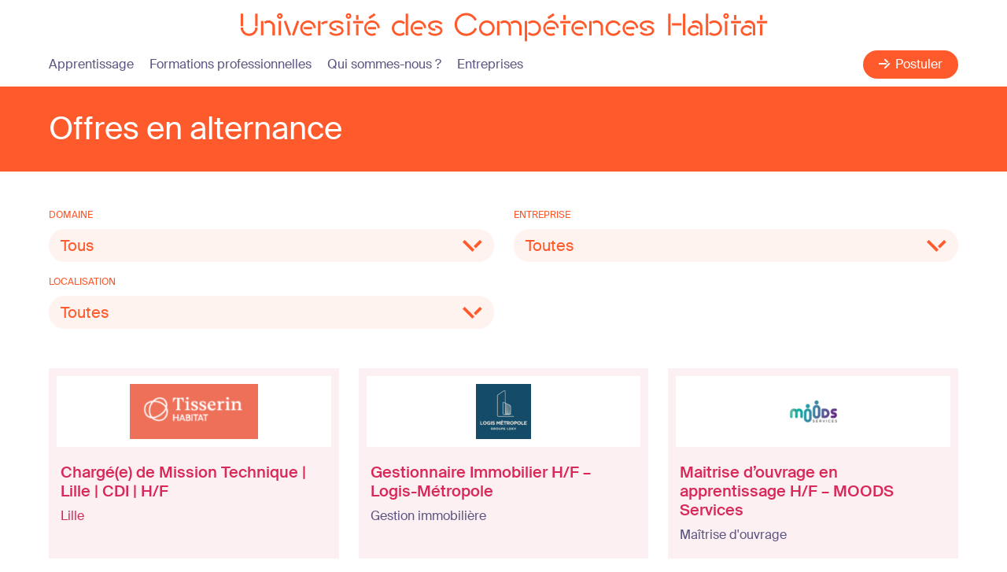

--- FILE ---
content_type: text/html; charset=UTF-8
request_url: https://www.univ-habitat.fr/offres-emplois/domaines/comptabilite/
body_size: 6508
content:
<!DOCTYPE html>
<html lang="fr-FR">
  <head>
    <meta charset="UTF-8" />
    <meta name="viewport" content="width=device-width, initial-scale=1.0" />
    <meta http-equiv="X-UA-Compatible" content="ie=edge" />
    <meta name="theme-color" content="#ff5a2c" />
    <script type="text/javascript">/* wpack.io publicPath */window.__wpackIouchdist='https://www.univ-habitat.fr/app/themes/uch/dist/';</script><title>Comptabilité &#8211; Université des Compétences Habitat</title>
<meta name='robots' content='max-image-preview:large' />
<link rel='stylesheet' id='wp-block-library-css' href='https://www.univ-habitat.fr/wp/wp-includes/css/dist/block-library/style.min.css?ver=6.1.1' type='text/css' media='all' />
<link rel='stylesheet' id='fontawesome-free-css' href='https://www.univ-habitat.fr/app/plugins/getwid/vendors/fontawesome-free/css/all.min.css?ver=5.5.0' type='text/css' media='all' />
<link rel='stylesheet' id='slick-css' href='https://www.univ-habitat.fr/app/plugins/getwid/vendors/slick/slick/slick.min.css?ver=1.9.0' type='text/css' media='all' />
<link rel='stylesheet' id='slick-theme-css' href='https://www.univ-habitat.fr/app/plugins/getwid/vendors/slick/slick/slick-theme.min.css?ver=1.9.0' type='text/css' media='all' />
<link rel='stylesheet' id='getwid-blocks-css' href='https://www.univ-habitat.fr/app/plugins/getwid/assets/css/blocks.style.css?ver=1.8.3' type='text/css' media='all' />
<link rel='stylesheet' id='classic-theme-styles-css' href='https://www.univ-habitat.fr/wp/wp-includes/css/classic-themes.min.css?ver=1' type='text/css' media='all' />
<style id='global-styles-inline-css' type='text/css'>
body{--wp--preset--color--black: #000000;--wp--preset--color--cyan-bluish-gray: #abb8c3;--wp--preset--color--white: #ffffff;--wp--preset--color--pale-pink: #f78da7;--wp--preset--color--vivid-red: #cf2e2e;--wp--preset--color--luminous-vivid-orange: #ff6900;--wp--preset--color--luminous-vivid-amber: #fcb900;--wp--preset--color--light-green-cyan: #7bdcb5;--wp--preset--color--vivid-green-cyan: #00d084;--wp--preset--color--pale-cyan-blue: #8ed1fc;--wp--preset--color--vivid-cyan-blue: #0693e3;--wp--preset--color--vivid-purple: #9b51e0;--wp--preset--color--orange: #ff5a2c;--wp--preset--color--violet: #5c5581;--wp--preset--color--pink: #d82958;--wp--preset--color--blue: #576fe5;--wp--preset--color--red: #bb3333;--wp--preset--color--grey: #b1b1b1;--wp--preset--gradient--vivid-cyan-blue-to-vivid-purple: linear-gradient(135deg,rgba(6,147,227,1) 0%,rgb(155,81,224) 100%);--wp--preset--gradient--light-green-cyan-to-vivid-green-cyan: linear-gradient(135deg,rgb(122,220,180) 0%,rgb(0,208,130) 100%);--wp--preset--gradient--luminous-vivid-amber-to-luminous-vivid-orange: linear-gradient(135deg,rgba(252,185,0,1) 0%,rgba(255,105,0,1) 100%);--wp--preset--gradient--luminous-vivid-orange-to-vivid-red: linear-gradient(135deg,rgba(255,105,0,1) 0%,rgb(207,46,46) 100%);--wp--preset--gradient--very-light-gray-to-cyan-bluish-gray: linear-gradient(135deg,rgb(238,238,238) 0%,rgb(169,184,195) 100%);--wp--preset--gradient--cool-to-warm-spectrum: linear-gradient(135deg,rgb(74,234,220) 0%,rgb(151,120,209) 20%,rgb(207,42,186) 40%,rgb(238,44,130) 60%,rgb(251,105,98) 80%,rgb(254,248,76) 100%);--wp--preset--gradient--blush-light-purple: linear-gradient(135deg,rgb(255,206,236) 0%,rgb(152,150,240) 100%);--wp--preset--gradient--blush-bordeaux: linear-gradient(135deg,rgb(254,205,165) 0%,rgb(254,45,45) 50%,rgb(107,0,62) 100%);--wp--preset--gradient--luminous-dusk: linear-gradient(135deg,rgb(255,203,112) 0%,rgb(199,81,192) 50%,rgb(65,88,208) 100%);--wp--preset--gradient--pale-ocean: linear-gradient(135deg,rgb(255,245,203) 0%,rgb(182,227,212) 50%,rgb(51,167,181) 100%);--wp--preset--gradient--electric-grass: linear-gradient(135deg,rgb(202,248,128) 0%,rgb(113,206,126) 100%);--wp--preset--gradient--midnight: linear-gradient(135deg,rgb(2,3,129) 0%,rgb(40,116,252) 100%);--wp--preset--duotone--dark-grayscale: url('#wp-duotone-dark-grayscale');--wp--preset--duotone--grayscale: url('#wp-duotone-grayscale');--wp--preset--duotone--purple-yellow: url('#wp-duotone-purple-yellow');--wp--preset--duotone--blue-red: url('#wp-duotone-blue-red');--wp--preset--duotone--midnight: url('#wp-duotone-midnight');--wp--preset--duotone--magenta-yellow: url('#wp-duotone-magenta-yellow');--wp--preset--duotone--purple-green: url('#wp-duotone-purple-green');--wp--preset--duotone--blue-orange: url('#wp-duotone-blue-orange');--wp--preset--font-size--small: 16px;--wp--preset--font-size--medium: 20px;--wp--preset--font-size--large: 24px;--wp--preset--font-size--x-large: 42px;--wp--preset--font-size--very-small: 14px;--wp--preset--font-size--regular: 20px;--wp--preset--spacing--20: 0.44rem;--wp--preset--spacing--30: 0.67rem;--wp--preset--spacing--40: 1rem;--wp--preset--spacing--50: 1.5rem;--wp--preset--spacing--60: 2.25rem;--wp--preset--spacing--70: 3.38rem;--wp--preset--spacing--80: 5.06rem;}:where(.is-layout-flex){gap: 0.5em;}body .is-layout-flow > .alignleft{float: left;margin-inline-start: 0;margin-inline-end: 2em;}body .is-layout-flow > .alignright{float: right;margin-inline-start: 2em;margin-inline-end: 0;}body .is-layout-flow > .aligncenter{margin-left: auto !important;margin-right: auto !important;}body .is-layout-constrained > .alignleft{float: left;margin-inline-start: 0;margin-inline-end: 2em;}body .is-layout-constrained > .alignright{float: right;margin-inline-start: 2em;margin-inline-end: 0;}body .is-layout-constrained > .aligncenter{margin-left: auto !important;margin-right: auto !important;}body .is-layout-constrained > :where(:not(.alignleft):not(.alignright):not(.alignfull)){max-width: var(--wp--style--global--content-size);margin-left: auto !important;margin-right: auto !important;}body .is-layout-constrained > .alignwide{max-width: var(--wp--style--global--wide-size);}body .is-layout-flex{display: flex;}body .is-layout-flex{flex-wrap: wrap;align-items: center;}body .is-layout-flex > *{margin: 0;}:where(.wp-block-columns.is-layout-flex){gap: 2em;}.has-black-color{color: var(--wp--preset--color--black) !important;}.has-cyan-bluish-gray-color{color: var(--wp--preset--color--cyan-bluish-gray) !important;}.has-white-color{color: var(--wp--preset--color--white) !important;}.has-pale-pink-color{color: var(--wp--preset--color--pale-pink) !important;}.has-vivid-red-color{color: var(--wp--preset--color--vivid-red) !important;}.has-luminous-vivid-orange-color{color: var(--wp--preset--color--luminous-vivid-orange) !important;}.has-luminous-vivid-amber-color{color: var(--wp--preset--color--luminous-vivid-amber) !important;}.has-light-green-cyan-color{color: var(--wp--preset--color--light-green-cyan) !important;}.has-vivid-green-cyan-color{color: var(--wp--preset--color--vivid-green-cyan) !important;}.has-pale-cyan-blue-color{color: var(--wp--preset--color--pale-cyan-blue) !important;}.has-vivid-cyan-blue-color{color: var(--wp--preset--color--vivid-cyan-blue) !important;}.has-vivid-purple-color{color: var(--wp--preset--color--vivid-purple) !important;}.has-black-background-color{background-color: var(--wp--preset--color--black) !important;}.has-cyan-bluish-gray-background-color{background-color: var(--wp--preset--color--cyan-bluish-gray) !important;}.has-white-background-color{background-color: var(--wp--preset--color--white) !important;}.has-pale-pink-background-color{background-color: var(--wp--preset--color--pale-pink) !important;}.has-vivid-red-background-color{background-color: var(--wp--preset--color--vivid-red) !important;}.has-luminous-vivid-orange-background-color{background-color: var(--wp--preset--color--luminous-vivid-orange) !important;}.has-luminous-vivid-amber-background-color{background-color: var(--wp--preset--color--luminous-vivid-amber) !important;}.has-light-green-cyan-background-color{background-color: var(--wp--preset--color--light-green-cyan) !important;}.has-vivid-green-cyan-background-color{background-color: var(--wp--preset--color--vivid-green-cyan) !important;}.has-pale-cyan-blue-background-color{background-color: var(--wp--preset--color--pale-cyan-blue) !important;}.has-vivid-cyan-blue-background-color{background-color: var(--wp--preset--color--vivid-cyan-blue) !important;}.has-vivid-purple-background-color{background-color: var(--wp--preset--color--vivid-purple) !important;}.has-black-border-color{border-color: var(--wp--preset--color--black) !important;}.has-cyan-bluish-gray-border-color{border-color: var(--wp--preset--color--cyan-bluish-gray) !important;}.has-white-border-color{border-color: var(--wp--preset--color--white) !important;}.has-pale-pink-border-color{border-color: var(--wp--preset--color--pale-pink) !important;}.has-vivid-red-border-color{border-color: var(--wp--preset--color--vivid-red) !important;}.has-luminous-vivid-orange-border-color{border-color: var(--wp--preset--color--luminous-vivid-orange) !important;}.has-luminous-vivid-amber-border-color{border-color: var(--wp--preset--color--luminous-vivid-amber) !important;}.has-light-green-cyan-border-color{border-color: var(--wp--preset--color--light-green-cyan) !important;}.has-vivid-green-cyan-border-color{border-color: var(--wp--preset--color--vivid-green-cyan) !important;}.has-pale-cyan-blue-border-color{border-color: var(--wp--preset--color--pale-cyan-blue) !important;}.has-vivid-cyan-blue-border-color{border-color: var(--wp--preset--color--vivid-cyan-blue) !important;}.has-vivid-purple-border-color{border-color: var(--wp--preset--color--vivid-purple) !important;}.has-vivid-cyan-blue-to-vivid-purple-gradient-background{background: var(--wp--preset--gradient--vivid-cyan-blue-to-vivid-purple) !important;}.has-light-green-cyan-to-vivid-green-cyan-gradient-background{background: var(--wp--preset--gradient--light-green-cyan-to-vivid-green-cyan) !important;}.has-luminous-vivid-amber-to-luminous-vivid-orange-gradient-background{background: var(--wp--preset--gradient--luminous-vivid-amber-to-luminous-vivid-orange) !important;}.has-luminous-vivid-orange-to-vivid-red-gradient-background{background: var(--wp--preset--gradient--luminous-vivid-orange-to-vivid-red) !important;}.has-very-light-gray-to-cyan-bluish-gray-gradient-background{background: var(--wp--preset--gradient--very-light-gray-to-cyan-bluish-gray) !important;}.has-cool-to-warm-spectrum-gradient-background{background: var(--wp--preset--gradient--cool-to-warm-spectrum) !important;}.has-blush-light-purple-gradient-background{background: var(--wp--preset--gradient--blush-light-purple) !important;}.has-blush-bordeaux-gradient-background{background: var(--wp--preset--gradient--blush-bordeaux) !important;}.has-luminous-dusk-gradient-background{background: var(--wp--preset--gradient--luminous-dusk) !important;}.has-pale-ocean-gradient-background{background: var(--wp--preset--gradient--pale-ocean) !important;}.has-electric-grass-gradient-background{background: var(--wp--preset--gradient--electric-grass) !important;}.has-midnight-gradient-background{background: var(--wp--preset--gradient--midnight) !important;}.has-small-font-size{font-size: var(--wp--preset--font-size--small) !important;}.has-medium-font-size{font-size: var(--wp--preset--font-size--medium) !important;}.has-large-font-size{font-size: var(--wp--preset--font-size--large) !important;}.has-x-large-font-size{font-size: var(--wp--preset--font-size--x-large) !important;}
.wp-block-navigation a:where(:not(.wp-element-button)){color: inherit;}
:where(.wp-block-columns.is-layout-flex){gap: 2em;}
.wp-block-pullquote{font-size: 1.5em;line-height: 1.6;}
</style>
<link rel='stylesheet' id='contact-form-7-css' href='https://www.univ-habitat.fr/app/plugins/contact-form-7/includes/css/styles.css?ver=5.7.4' type='text/css' media='all' />
<link rel='stylesheet' id='wpackio_uchtheme_theme/main-8705a241.css_style-css' href='https://www.univ-habitat.fr/app/themes/uch/dist/theme/main-8705a241.css?ver=1.0.0' type='text/css' media='all' />
<script type='text/javascript' src='https://www.univ-habitat.fr/wp/wp-includes/js/jquery/jquery.min.js?ver=3.6.1' id='jquery-core-js'></script>
<script type='text/javascript' src='https://www.univ-habitat.fr/wp/wp-includes/js/jquery/jquery-migrate.min.js?ver=3.3.2' id='jquery-migrate-js'></script>
<link rel="https://api.w.org/" href="https://www.univ-habitat.fr/wp-json/" /><link rel="alternate" type="application/json" href="https://www.univ-habitat.fr/wp-json/wp/v2/domaines-offres/26" /><link rel="icon" href="https://www.univ-habitat.fr/app/uploads/2021/03/favicon-70x70.gif" sizes="32x32" />
<link rel="icon" href="https://www.univ-habitat.fr/app/uploads/2021/03/favicon.gif" sizes="192x192" />
<link rel="apple-touch-icon" href="https://www.univ-habitat.fr/app/uploads/2021/03/favicon.gif" />
<meta name="msapplication-TileImage" content="https://www.univ-habitat.fr/app/uploads/2021/03/favicon.gif" />

  </head>
  <body class="archive tax-domaines-offres term-comptabilite term-26">
    <header class="main-header">
  <div class="header-container">
    <a href="https://www.univ-habitat.fr" class="logo-container">
      <img src="https://www.univ-habitat.fr/app/themes/uch/assets/images/logo.svg" class="logo" width="700" height="38" alt="Université des Compétences Habitat" />
      <img src="https://www.univ-habitat.fr/app/themes/uch/assets/images/logo-mobile.svg" class="logo-mobile" width="118" height="65" alt="Université des Compétences Habitat" />
    </a>
    <div class="hamburger hamburger--spring">
      <div class="hamburger-box">
        <div class="hamburger-inner"></div>
      </div>
    </div>
  </div>
  <nav class="container header-nav">
    <ul>
          <li class="nav-main-item menu-item menu-item-type-post_type menu-item-object-page menu-item-53 menu-item-has-children">
        <a href="https://www.univ-habitat.fr/nos-diplomes/">Apprentissage</a>
                <ul class="nav-drop">
                    <li class="nav-drop-item menu-item menu-item-type-custom menu-item-object-custom menu-item-343">
            <a href="/nos-diplomes/#BAC+2-BAC+5">BAC+2 à BAC+5</a>
          </li>
                    <li class="nav-drop-item menu-item menu-item-type-custom menu-item-object-custom menu-item-345">
            <a href="/nos-diplomes/#financement">Financements</a>
          </li>
                    <li class="nav-drop-item menu-item menu-item-type-post_type menu-item-object-page menu-item-902">
            <a href="https://www.univ-habitat.fr/nos-diplomes/test/">Indicateurs de résultat</a>
          </li>
                    <li class="nav-drop-item menu-item menu-item-type-custom menu-item-object-custom menu-item-348">
            <a href="/qui-sommes-nous/#le-CFA">Le CFA</a>
          </li>
                  </ul>
              </li>
          <li class="nav-main-item menu-item menu-item-type-post_type menu-item-object-page menu-item-473 menu-item-has-children">
        <a href="https://www.univ-habitat.fr/nos-formations/">Formations professionnelles</a>
                <ul class="nav-drop">
                    <li class="nav-drop-item menu-item menu-item-type-post_type menu-item-object-page menu-item-542">
            <a href="https://www.univ-habitat.fr/nos-formations/">Chercher une formation</a>
          </li>
                    <li class="nav-drop-item menu-item menu-item-type-post_type menu-item-object-page menu-item-476">
            <a href="https://www.univ-habitat.fr/nos-formations/vae/">VAE</a>
          </li>
                    <li class="nav-drop-item menu-item menu-item-type-post_type menu-item-object-page menu-item-1046">
            <a href="https://www.univ-habitat.fr/nos-formations/indicateurs-de-resultat/">Indicateurs de résultat</a>
          </li>
                  </ul>
              </li>
          <li class="nav-main-item menu-item menu-item-type-post_type menu-item-object-page menu-item-124 menu-item-has-children">
        <a href="https://www.univ-habitat.fr/qui-sommes-nous/">Qui sommes-nous ?</a>
                <ul class="nav-drop">
                    <li class="nav-drop-item menu-item menu-item-type-custom menu-item-object-custom menu-item-347">
            <a href="/qui-sommes-nous/#presentation">Présentation</a>
          </li>
                    <li class="nav-drop-item menu-item menu-item-type-custom menu-item-object-custom menu-item-349">
            <a href="/qui-sommes-nous/#l-organisme-de-formation">L'organisme de formation</a>
          </li>
                    <li class="nav-drop-item menu-item menu-item-type-custom menu-item-object-custom menu-item-350">
            <a href="/qui-sommes-nous/#equipe">Équipe et contacts</a>
          </li>
                    <li class="nav-drop-item menu-item menu-item-type-custom menu-item-object-custom menu-item-727">
            <a href="/qui-sommes-nous/#handicap-et-accessibilite">Handicap et Accessibilité</a>
          </li>
                    <li class="nav-drop-item menu-item menu-item-type-custom menu-item-object-custom menu-item-351">
            <a href="/qui-sommes-nous/#infos-pratiques">Infos pratiques</a>
          </li>
                    <li class="nav-drop-item menu-item menu-item-type-post_type menu-item-object-page menu-item-544">
            <a href="https://www.univ-habitat.fr/la-vie-a-luch/">La vie à l’UCH</a>
          </li>
                  </ul>
              </li>
          <li class="nav-main-item menu-item menu-item-type-post_type menu-item-object-page menu-item-2210">
        <a href="https://www.univ-habitat.fr/qui-sommes-nous/entreprises/">Entreprises</a>
              </li>
        </ul>
    <a href="https://www.univ-habitat.fr/postuler" class="btn btn-postuler icon-fleche">Postuler</a>
  </nav>
</header>

    <main><header class="page-header">
  <div class="container page-header-inner">
    <h1>Offres en alternance</h1>
  </div>
</header>
<div class="page-content">
  <section class="container page-section">
    <form method="GET" class="row filtres" action="https://www.univ-habitat.fr/offres-emplois/domaines/comptabilite/">
      <div class="col-md-6 input-group">
        <label for="select-domaine">Domaine</label>
        <div class="custom-select">
          <select id="select-domaine" name="req_domaine" onchange="this.form.submit()">
            <option value="all" >Tous</option>
                          <option value="communication"  >Communication</option>
                          <option value="comptabilite"  >Comptabilité</option>
                          <option value="contentieux-recouvrement"  >Contentieux / Recouvrement</option>
                          <option value="copropriete"  >Copropriété</option>
                          <option value="formation"  >Formation</option>
                          <option value="gestion-immobiliere"  >Gestion immobilière</option>
                          <option value="informatique"  >Informatique</option>
                          <option value="juridique"  >Juridique</option>
                          <option value="maitrise-douvrage"  >Maîtrise d'ouvrage</option>
                          <option value="qualite"  >Qualité</option>
                          <option value="ressources-humaines"  >Ressources Humaines</option>
                          <option value="stage"  >Stage</option>
                          <option value="support"  >Support</option>
                          <option value="transaction"  >Transaction</option>
                      </select>
        </div>
      </div>
      <div class="col-md-6 input-group">
        <label for="select-entreprise">Entreprise</label>
        <div class="custom-select">
          <select id="select-entreprise" name="req_entreprise" onchange="this.form.submit()">
            <option value="all" >Toutes</option>
                          <option value="foncia"  >FONCIA</option>
                          <option value="immo-de-france"  >IMMO DE FRANCE</option>
                          <option value="lmh"  >LILLE METROPOLE HABITAT</option>
                          <option value="logismetropole"  >LOGISMETROPOLE</option>
                          <option value="maisonscites"  >MAISONS &amp; CITES</option>
                          <option value="moods-services"  >MOODS Services</option>
                          <option value="nacarat"  >NACARAT</option>
                          <option value="norevie"  >NOREVIE</option>
                          <option value="partenord-habitat"  >PARTENORD HABITAT</option>
                          <option value="sia-habitat"  >SIA HABITAT</option>
                          <option value="square-habitat"  >SQUARE HABITAT</option>
                          <option value="tisserin-habitat"  >TISSERIN HABITAT</option>
                          <option value="universite-des-competences-habitat"  >UNIVERSITE DES COMPETENCES HABITAT</option>
                          <option value="vacherand-immobilier"  >VACHERAND IMMOBILIER</option>
                          <option value="vilogia"  >VILOGIA</option>
                          <option value="vilogia-logifim"  >VILOGIA LOGIFIM</option>
                          <option value="premium"  >VILOGIA PREMIUM</option>
                      </select>
        </div>
      </div>
      <div class="col-md-6 input-group">
        <label for="select-localisation">Localisation</label>
        <div class="custom-select">
          <select id="select-localisation" name="req_localisation" onchange="this.form.submit()">
            <option value="all" >Toutes</option>
                          <option value="amiens"  >Amiens</option>
                          <option value="aniche"  >Aniche</option>
                          <option value="artois"  >Artois</option>
                          <option value="aulnoy-lez-valenciennes"  >Aulnoy lez Valenciennes</option>
                          <option value="billy-montigny"  >Billy Montigny</option>
                          <option value="boulogne-sur-mer"  >Boulogne-sur-mer</option>
                          <option value="bruay"  >Bruay</option>
                          <option value="bully-les-mines"  >Bully les mines</option>
                          <option value="douai"  >Douai</option>
                          <option value="dunkerque"  >Dunkerque</option>
                          <option value="grande-synthe"  >Grande-Synthe</option>
                          <option value="harnes"  >Harnes</option>
                          <option value="henin-beaumont"  >Hénin-Beaumont</option>
                          <option value="ile-de-france"  >Ile de France</option>
                          <option value="lens"  >Lens</option>
                          <option value="levallois-perret"  >Levallois Perret</option>
                          <option value="lievin"  >Liévin</option>
                          <option value="lille"  >Lille</option>
                          <option value="littoral"  >Littoral</option>
                          <option value="loos-en-gohelle"  >Loos en Gohelle</option>
                          <option value="metropole-lilloise"  >Métropole lilloise</option>
                          <option value="montigny"  >Montigny</option>
                          <option value="noeux-les-mines"  >Noeux les mines</option>
                          <option value="noyelles-godault"  >Noyelles Godault</option>
                          <option value="noyelles-sous-lens"  >Noyelles-sous-Lens</option>
                          <option value="oignies"  >Oignies</option>
                          <option value="paris-10eme"  >Paris 10ème</option>
                          <option value="paris-14eme"  >Paris 14ème</option>
                          <option value="savigny"  >Savigny</option>
                          <option value="sin-le-noble"  >Sin-le-Noble</option>
                          <option value="tremblay-en-france"  >Tremblay en France</option>
                          <option value="valenciennes"  >Valenciennes</option>
                          <option value="villeneuve-dascq"  >Villeneuve d'Ascq</option>
                      </select>
        </div>
      </div>
    </form>
        <div class="row tile-list">
            <a href="https://www.univ-habitat.fr/offres-emplois/chargee-de-mission-technique-lille-cdi-h-f/" class="col-md-4 tile-offre">
    <div class="tile-offre_inner">
    <header>
        <img src="https://www.univ-habitat.fr/app/uploads/2024/04/Capture-1-163x70.png" class="logo-offre">
    </header>
    <div class="infos">
        <h2><strong>Chargé(e) de Mission Technique | Lille | CDI | H/F</strong></h2>
        <h3>Lille</h3>
        <p></p>
    </div>
    </div>
</a>            <a href="https://www.univ-habitat.fr/offres-emplois/gestionnaire-immobilier-h-f-logis-metropole/" class="col-md-4 tile-offre">
    <div class="tile-offre_inner">
    <header>
        <img src="https://www.univ-habitat.fr/app/uploads/2023/06/LOGO-2022-LM-CMJN-70x70.jpg" class="logo-offre">
    </header>
    <div class="infos">
        <h2>Gestionnaire Immobilier H/F &#8211; Logis-Métropole</h2>
        <h3></h3>
        <p>Gestion immobilière</p>
    </div>
    </div>
</a>            <a href="https://www.univ-habitat.fr/offres-emplois/maitrise-douvrage-en-apprentissage-h-f-moods-services/" class="col-md-4 tile-offre">
    <div class="tile-offre_inner">
    <header>
        <img src="https://www.univ-habitat.fr/app/uploads/2024/07/agiras_moods_services_logo-70x70.png" class="logo-offre">
    </header>
    <div class="infos">
        <h2>Maitrise d&rsquo;ouvrage en apprentissage H/F &#8211; MOODS Services</h2>
        <h3></h3>
        <p>Maîtrise d'ouvrage</p>
    </div>
    </div>
</a>            <a href="https://www.univ-habitat.fr/offres-emplois/chargee-de-recouvrement-contentieux-en-apprentissage-h-f-maisons-cites-denain-douai/" class="col-md-4 tile-offre">
    <div class="tile-offre_inner">
    <header>
        <img src="https://www.univ-habitat.fr/app/uploads/2021/03/Logo-MC-150x70.jpg" class="logo-offre">
    </header>
    <div class="infos">
        <h2>Chargé(e) de recouvrement / contentieux en apprentissage H/F &#8211; MAISONS &#038; CITES &#8211; Denain Douai</h2>
        <h3></h3>
        <p>Contentieux / Recouvrement</p>
    </div>
    </div>
</a>            <a href="https://www.univ-habitat.fr/offres-emplois/assistante-relation-client-h-f-lmh/" class="col-md-4 tile-offre">
    <div class="tile-offre_inner">
    <header>
        <img src="https://www.univ-habitat.fr/app/uploads/2024/03/Logo-LMH-Vertical_Positif_Rouge-scaled-e1665392478814-121x70.jpg" class="logo-offre">
    </header>
    <div class="infos">
        <h2>Assistant(e) Relation Client &#8211; H/F &#8211; LMH</h2>
        <h3>Métropole lilloise</h3>
        <p></p>
    </div>
    </div>
</a>            <a href="https://www.univ-habitat.fr/offres-emplois/responsable-clients-en-apprentissage-h-f-partenord/" class="col-md-4 tile-offre">
    <div class="tile-offre_inner">
    <header>
        <img src="https://www.univ-habitat.fr/app/uploads/2022/03/logo_partenord-habitat-127x70.png" class="logo-offre">
    </header>
    <div class="infos">
        <h2>Gestionnaires d&rsquo;agence en apprentissage H/F &#8211; PARTENORD</h2>
        <h3>Dunkerque, Métropole lilloise, Valenciennes</h3>
        <p>Gestion immobilière</p>
    </div>
    </div>
</a>            <a href="https://www.univ-habitat.fr/offres-emplois/gestionnaire-de-copropriete-en-apprentissage/" class="col-md-4 tile-offre">
    <div class="tile-offre_inner">
    <header>
        <img src="https://www.univ-habitat.fr/app/uploads/2024/03/sp_largest_pad_download-70x70.png" class="logo-offre">
    </header>
    <div class="infos">
        <h2>Gestionnaire de Copropriété en apprentissage H/F &#8211; VACHERAND IMMOBILIER &#8211; LILLE</h2>
        <h3></h3>
        <p>Copropriété</p>
    </div>
    </div>
</a>            <a href="https://www.univ-habitat.fr/offres-emplois/charge-de-location-en-apprentissage-h-f-vilogia/" class="col-md-4 tile-offre">
    <div class="tile-offre_inner">
    <header>
        <img src="https://www.univ-habitat.fr/app/uploads/2021/03/LogVilogiaVerti-RVB-Posi-2019-CS5-002-72x70.jpg" class="logo-offre">
    </header>
    <div class="infos">
        <h2>Chargé de location en apprentissage H/F &#8211; VILOGIA</h2>
        <h3>Métropole lilloise</h3>
        <p>Gestion immobilière</p>
    </div>
    </div>
</a>            <a href="https://www.univ-habitat.fr/offres-emplois/1-charge-de-clientele-en-apprentissage-h-f-paris-savigny/" class="col-md-4 tile-offre">
    <div class="tile-offre_inner">
    <header>
        <img src="https://www.univ-habitat.fr/app/uploads/2021/03/LogVilogiaVerti-RVB-Posi-2019-CS5-002-72x70.jpg" class="logo-offre">
    </header>
    <div class="infos">
        <h2>Chargé de Clientèle en Apprentissage H/F</h2>
        <h3>Ile de France</h3>
        <p>Gestion immobilière</p>
    </div>
    </div>
</a>          </div>
      </section>
  
</div>
    
  
</main>
    
    <footer class="main-footer">
  <section class="page-section section-blue section-insta">
    <div class="container">
      <h2>Réseau sociaux</h2>
      <div class="ligne-insta">
        <div class="link-container">
          <p><a href="https://www.instagram.com/univ_competences_habitat/" target="_blank" class="btn icon-fleche">Nous suivre sur Instagram</a></p>
          <p><a href="https://fr.linkedin.com/company/universit%C3%A9-des-comp%C3%A9tences-habitat" target="_blank" class="btn icon-fleche">Nous suivre sur LinkedIn</a></p>
        </div>
        <div class="gallery col">
                      [instagram-feed num=4 cols=4 showfollow=false showheader=false imagepadding=0]
                  </div>
      </div>
    </div>
  </section>
  <div class="footer-container container">
    <div class="row">
      <div class="col-md-8"><section id="text-2" class="widget widget_text">			<div class="textwidget"><p><strong>Université des Compétences Habitat</strong><br />
121, quai de l’Ouest – 59 000 Lille<br />
Métro Bois Blancs<br />
Un parking est disponible au sein de l’UCH</p>
</div>
		</section><section id="block-6" class="widget widget_block widget_text">
<p class="has-text-align-left has-very-small-font-size">Groupement d'intérêt économique - RCS Lille Métropole C 852 914 803 <br>Les actions de formation professionnelle continue sont exclusivement destinées à un public professionnel. Elles ne sont pas accessibles aux particuliers. Toute demande doit être effectuée par un responsable RH, un responsable formation ou un responsable de structure.</p>
</section></div>
      <div class="col"><section id="text-3" class="widget widget_text">			<div class="textwidget"><p><a href="tel:0638317312">06 38 31 73 12</a><br />
<a href="mailto:accueil.uch@univ-habitat.fr">accueil.uch@univ-habitat.fr</a></p>
<p><a href="https://www.univ-habitat.fr/app/uploads/2025/11/Certificat-QUALIOPI_2024-1.pdf">Notre certificat Qualiopi</a></p>
</div>
		</section><section id="block-8" class="widget widget_block widget_media_image">
<figure class="wp-block-image size-full"><img decoding="async" loading="lazy" width="289" height="163" src="https://www.univ-habitat.fr/app/uploads/2025/12/Qualiopi_action-de-formation-1-edited.webp" alt="" class="wp-image-2339" srcset="https://www.univ-habitat.fr/app/uploads/2025/12/Qualiopi_action-de-formation-1-edited.webp 289w, https://www.univ-habitat.fr/app/uploads/2025/12/Qualiopi_action-de-formation-1-edited-124x70.webp 124w" sizes="(max-width: 289px) 100vw, 289px" /></figure>
</section></div>
      <div class="col"></div>
    </div>
  </div>
</footer>
  </body>
  <script type='text/javascript' id='getwid-blocks-frontend-js-js-extra'>
/* <![CDATA[ */
var Getwid = {"settings":[],"ajax_url":"https:\/\/www.univ-habitat.fr\/wp\/wp-admin\/admin-ajax.php","isRTL":"","nonces":{"recaptcha_v2_contact_form":"1cb652616e"}};
/* ]]> */
</script>
<script type='text/javascript' src='https://www.univ-habitat.fr/app/plugins/getwid/assets/js/frontend.blocks.js?ver=1.8.3' id='getwid-blocks-frontend-js-js'></script>
<script type='text/javascript' src='https://www.univ-habitat.fr/app/plugins/contact-form-7/includes/swv/js/index.js?ver=5.7.4' id='swv-js'></script>
<script type='text/javascript' id='contact-form-7-js-extra'>
/* <![CDATA[ */
var wpcf7 = {"api":{"root":"https:\/\/www.univ-habitat.fr\/wp-json\/","namespace":"contact-form-7\/v1"}};
/* ]]> */
</script>
<script type='text/javascript' src='https://www.univ-habitat.fr/app/plugins/contact-form-7/includes/js/index.js?ver=5.7.4' id='contact-form-7-js'></script>
<script type='text/javascript' src='https://www.univ-habitat.fr/app/themes/uch/dist/theme/runtime-b543e78f.js?ver=1.0.0' id='wpackio_uchtheme_theme/runtime-b543e78f.js_script-js'></script>
<script type='text/javascript' src='https://www.univ-habitat.fr/app/themes/uch/dist/theme/main-12c1fe5a.js?ver=1.0.0' id='wpackio_uchtheme_theme/main-12c1fe5a.js_script-js'></script>
<script type='text/javascript' src='https://www.univ-habitat.fr/app/themes/uch/dist/theme/main_js-a8ba4f4e.js?ver=1.0.0' id='wpackio_uchtheme_theme/main_js-a8ba4f4e.js_script-js'></script>

</html>


--- FILE ---
content_type: image/svg+xml
request_url: https://www.univ-habitat.fr/app/themes/uch/assets/images/logo-mobile.svg
body_size: 1234
content:
<?xml version="1.0" encoding="utf-8"?>
<!-- Generator: Adobe Illustrator 25.2.0, SVG Export Plug-In . SVG Version: 6.00 Build 0)  -->
<svg version="1.1" id="Calque_1" xmlns="http://www.w3.org/2000/svg" xmlns:xlink="http://www.w3.org/1999/xlink" x="0px" y="0px"
	 viewBox="0 0 523.41 288.9" style="enable-background:new 0 0 523.41 288.9;" xml:space="preserve">
<style type="text/css">
	.st0{fill:#FF5A2C;}
</style>
<g>
	<g>
		<rect x="367.89" y="136.66" class="st0" width="55.85" height="14"/>
		<rect x="345.75" y="80.37" class="st0" width="14" height="128.15"/>
		<rect x="431.89" y="80.37" class="st0" width="14" height="128.15"/>
	</g>
	<g>
		<rect x="157.39" y="78.53" class="st0" width="14" height="74.63"/>
		<rect x="72.61" y="78.53" class="st0" width="14" height="74.63"/>
		<path class="st0" d="M122,210.36c-27.23,0-49.39-22.16-49.39-49.39h14c0,19.51,15.88,35.39,35.39,35.39s35.39-15.88,35.39-35.39
			h14C171.39,188.21,149.24,210.36,122,210.36z"/>
	</g>
	<path class="st0" d="M261.91,212.35c-37.44,0-67.9-30.46-67.9-67.9s30.46-67.9,67.9-67.9c26.85,0,51.22,15.86,62.11,40.41
		l-12.8,5.67c-8.64-19.49-27.99-32.08-49.31-32.08c-29.72,0-53.9,24.18-53.9,53.9c0,29.72,24.18,53.9,53.9,53.9
		c22.33,0,42.04-13.43,50.2-34.22l13.03,5.12C314.86,195.43,290.04,212.35,261.91,212.35z"/>
</g>
</svg>


--- FILE ---
content_type: application/javascript
request_url: https://www.univ-habitat.fr/app/themes/uch/dist/theme/main-12c1fe5a.js?ver=1.0.0
body_size: 287
content:
/*!
 * 
 * uch
 * 
 * @author 
 * @version 1.0.0
 * @link ISC
 * @license ISC
 * 
 * Copyright (c) 2021 
 * 
 * This software is released under the ISC License
 * https://opensource.org/licenses/ISC
 * 
 * Compiled with the help of https://wpack.io
 * A zero setup Webpack Bundler Script for WordPress
 */
(window.wpackiouchthemeJsonp=window.wpackiouchthemeJsonp||[]).push([[2],[function(o,c,n){var i="uchdist".replace(/[^a-zA-Z0-9_-]/g,"");n.p=window["__wpackIo".concat(i)]},function(o,c,n){n(0),o.exports=n(2)},function(o,c,n){}],[[1,0]]]);
//# sourceMappingURL=main-12c1fe5a.js.map